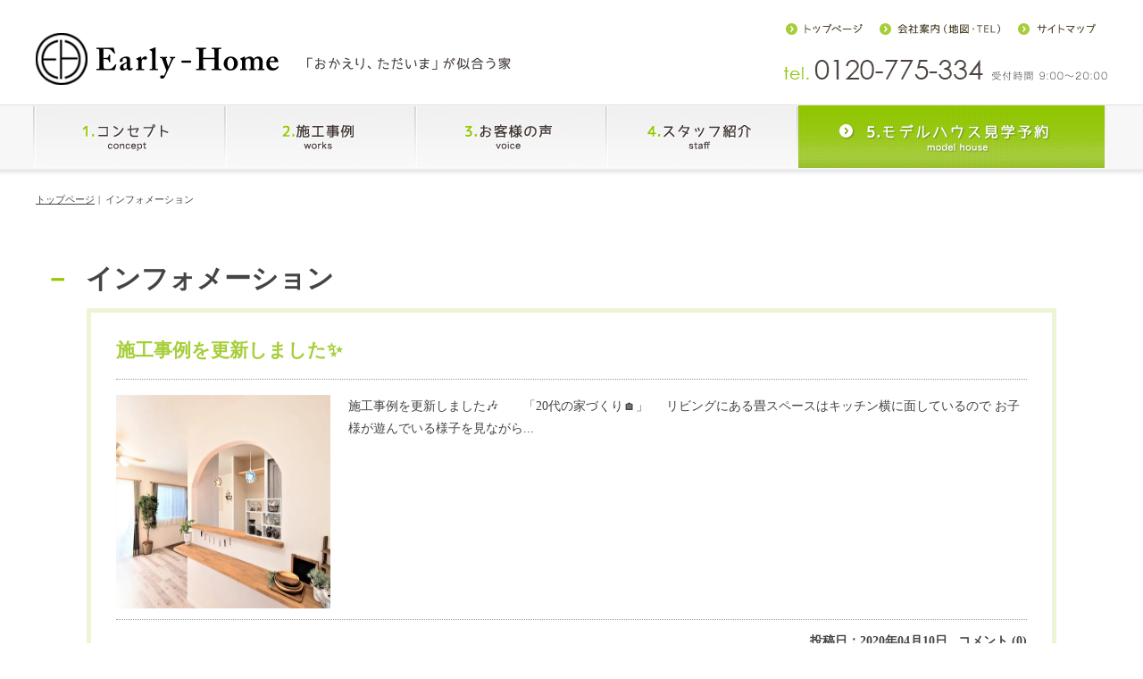

--- FILE ---
content_type: text/html; charset=UTF-8
request_url: https://early-home.co.jp/category/info/page/31/
body_size: 12066
content:
<!DOCTYPE html>
<html lang="ja">
<head>
<meta charset="UTF-8">
<meta name="viewport" content="width=device-width, initial-scale=1.0, minimum-scale=1.0, maximum-scale=1.0, user-scalable=0">
<meta name="Keywords" content="群馬県,桐生市,伊勢崎市,新築,リフォーム,外構,注文住宅,アーリーホーム">
<meta name="Description" content="群馬県の桐生市・太田市・伊勢崎市でお洒落な平屋デザイン住宅を提供しているアーリーホーム。無垢材を各所に使い、癒しと健康的な空間を演出。本格注文住宅ならではの飽きの来ないデザインで桐生市の風土に合った佇まいを実現。群馬県で平屋デザイン住宅をご検討の際は是非モデルハウスへ！">

<meta http-equiv="X-UA-Compatible" content="IE=edge">
<meta name="format-detection" content="telephone=no">
<script>
$isltIe9 = false;
</script>
<!--[if lt IE 9]>
<script src="http://html5shiv.googlecode.com/svn/trunk/html5.js"></script>
<script>
$isltIe9 = true;
</script>
<![endif]-->
	<style>img:is([sizes="auto" i], [sizes^="auto," i]) { contain-intrinsic-size: 3000px 1500px }</style>
	
		<!-- All in One SEO 4.9.3 - aioseo.com -->
		<title>インフォメーション - 株式会社アーリーホーム 「おかえり、ただいま」が似合う家 - Page 31</title>
	<meta name="description" content="- Page 31" />
	<meta name="robots" content="noindex, nofollow, max-image-preview:large" />
	<link rel="canonical" href="https://early-home.co.jp/category/info/" />
	<link rel="prev" href="https://early-home.co.jp/category/info/page/30/" />
	<link rel="next" href="https://early-home.co.jp/category/info/page/32/" />
	<meta name="generator" content="All in One SEO (AIOSEO) 4.9.3" />
		<script type="application/ld+json" class="aioseo-schema">
			{"@context":"https:\/\/schema.org","@graph":[{"@type":"BreadcrumbList","@id":"https:\/\/early-home.co.jp\/category\/info\/page\/31\/#breadcrumblist","itemListElement":[{"@type":"ListItem","@id":"https:\/\/early-home.co.jp#listItem","position":1,"name":"Home","item":"https:\/\/early-home.co.jp","nextItem":{"@type":"ListItem","@id":"https:\/\/early-home.co.jp\/category\/info\/#listItem","name":"\u30a4\u30f3\u30d5\u30a9\u30e1\u30fc\u30b7\u30e7\u30f3"}},{"@type":"ListItem","@id":"https:\/\/early-home.co.jp\/category\/info\/#listItem","position":2,"name":"\u30a4\u30f3\u30d5\u30a9\u30e1\u30fc\u30b7\u30e7\u30f3","item":"https:\/\/early-home.co.jp\/category\/info\/","nextItem":{"@type":"ListItem","@id":"https:\/\/early-home.co.jp\/category\/info\/page\/31#listItem","name":"\u30da\u30fc\u30b8 31"},"previousItem":{"@type":"ListItem","@id":"https:\/\/early-home.co.jp#listItem","name":"Home"}},{"@type":"ListItem","@id":"https:\/\/early-home.co.jp\/category\/info\/page\/31#listItem","position":3,"name":"\u30da\u30fc\u30b8 31","previousItem":{"@type":"ListItem","@id":"https:\/\/early-home.co.jp\/category\/info\/#listItem","name":"\u30a4\u30f3\u30d5\u30a9\u30e1\u30fc\u30b7\u30e7\u30f3"}}]},{"@type":"CollectionPage","@id":"https:\/\/early-home.co.jp\/category\/info\/page\/31\/#collectionpage","url":"https:\/\/early-home.co.jp\/category\/info\/page\/31\/","name":"\u30a4\u30f3\u30d5\u30a9\u30e1\u30fc\u30b7\u30e7\u30f3 - \u682a\u5f0f\u4f1a\u793e\u30a2\u30fc\u30ea\u30fc\u30db\u30fc\u30e0 \u300c\u304a\u304b\u3048\u308a\u3001\u305f\u3060\u3044\u307e\u300d\u304c\u4f3c\u5408\u3046\u5bb6 - Page 31","description":"- Page 31","inLanguage":"ja","isPartOf":{"@id":"https:\/\/early-home.co.jp\/#website"},"breadcrumb":{"@id":"https:\/\/early-home.co.jp\/category\/info\/page\/31\/#breadcrumblist"}},{"@type":"Organization","@id":"https:\/\/early-home.co.jp\/#organization","name":"\u682a\u5f0f\u4f1a\u793e\u30a2\u30fc\u30ea\u30fc\u30db\u30fc\u30e0\u3000\u300c\u304a\u304b\u3048\u308a\u3001\u305f\u3060\u3044\u307e\u300d\u304c\u4f3c\u5408\u3046\u5bb6","description":"\u30a2\u30fc\u30ea\u30fc\u30db\u2212\u30e0\u3067\u306f\u3001\u7fa4\u99ac\u770c\u6850\u751f\u5e02\u30fb\u4f0a\u52e2\u5d0e\u5e02\u30fb\u307f\u3069\u308a\u5e02\u3067\u304a\u5ba2\u69d8\u306e\u3054\u8981\u671b\u306b\u5408\u308f\u305b\u305f\u30c7\u30b6\u30a4\u30f3\u4f4f\u5b85\u3001\u6ce8\u6587\u4f4f\u5b85\u3092\u571f\u5730\u63a2\u3057\u304b\u3089\u304a\u624b\u4f1d\u3044\u3044\u305f\u3057\u307e\u3059\u3002","url":"https:\/\/early-home.co.jp\/"},{"@type":"WebSite","@id":"https:\/\/early-home.co.jp\/#website","url":"https:\/\/early-home.co.jp\/","name":"\u682a\u5f0f\u4f1a\u793e\u30a2\u30fc\u30ea\u30fc\u30db\u30fc\u30e0\u3000\u300c\u304a\u304b\u3048\u308a\u3001\u305f\u3060\u3044\u307e\u300d\u304c\u4f3c\u5408\u3046\u5bb6","description":"\u30a2\u30fc\u30ea\u30fc\u30db\u2212\u30e0\u3067\u306f\u3001\u7fa4\u99ac\u770c\u6850\u751f\u5e02\u30fb\u4f0a\u52e2\u5d0e\u5e02\u30fb\u307f\u3069\u308a\u5e02\u3067\u304a\u5ba2\u69d8\u306e\u3054\u8981\u671b\u306b\u5408\u308f\u305b\u305f\u30c7\u30b6\u30a4\u30f3\u4f4f\u5b85\u3001\u6ce8\u6587\u4f4f\u5b85\u3092\u571f\u5730\u63a2\u3057\u304b\u3089\u304a\u624b\u4f1d\u3044\u3044\u305f\u3057\u307e\u3059\u3002","inLanguage":"ja","publisher":{"@id":"https:\/\/early-home.co.jp\/#organization"}}]}
		</script>
		<!-- All in One SEO -->

<link rel='dns-prefetch' href='//webfonts.xserver.jp' />
<link rel="alternate" type="application/rss+xml" title="株式会社アーリーホーム　「おかえり、ただいま」が似合う家 &raquo; インフォメーション カテゴリーのフィード" href="https://early-home.co.jp/category/info/feed/" />
	<style type="text/css">
	.wp-pagenavi{margin-left:auto !important; margin-right:auto; !important}
	</style>
  <style id='classic-theme-styles-inline-css' type='text/css'>
/*! This file is auto-generated */
.wp-block-button__link{color:#fff;background-color:#32373c;border-radius:9999px;box-shadow:none;text-decoration:none;padding:calc(.667em + 2px) calc(1.333em + 2px);font-size:1.125em}.wp-block-file__button{background:#32373c;color:#fff;text-decoration:none}
</style>
<style id='global-styles-inline-css' type='text/css'>
:root{--wp--preset--aspect-ratio--square: 1;--wp--preset--aspect-ratio--4-3: 4/3;--wp--preset--aspect-ratio--3-4: 3/4;--wp--preset--aspect-ratio--3-2: 3/2;--wp--preset--aspect-ratio--2-3: 2/3;--wp--preset--aspect-ratio--16-9: 16/9;--wp--preset--aspect-ratio--9-16: 9/16;--wp--preset--color--black: #000000;--wp--preset--color--cyan-bluish-gray: #abb8c3;--wp--preset--color--white: #ffffff;--wp--preset--color--pale-pink: #f78da7;--wp--preset--color--vivid-red: #cf2e2e;--wp--preset--color--luminous-vivid-orange: #ff6900;--wp--preset--color--luminous-vivid-amber: #fcb900;--wp--preset--color--light-green-cyan: #7bdcb5;--wp--preset--color--vivid-green-cyan: #00d084;--wp--preset--color--pale-cyan-blue: #8ed1fc;--wp--preset--color--vivid-cyan-blue: #0693e3;--wp--preset--color--vivid-purple: #9b51e0;--wp--preset--gradient--vivid-cyan-blue-to-vivid-purple: linear-gradient(135deg,rgba(6,147,227,1) 0%,rgb(155,81,224) 100%);--wp--preset--gradient--light-green-cyan-to-vivid-green-cyan: linear-gradient(135deg,rgb(122,220,180) 0%,rgb(0,208,130) 100%);--wp--preset--gradient--luminous-vivid-amber-to-luminous-vivid-orange: linear-gradient(135deg,rgba(252,185,0,1) 0%,rgba(255,105,0,1) 100%);--wp--preset--gradient--luminous-vivid-orange-to-vivid-red: linear-gradient(135deg,rgba(255,105,0,1) 0%,rgb(207,46,46) 100%);--wp--preset--gradient--very-light-gray-to-cyan-bluish-gray: linear-gradient(135deg,rgb(238,238,238) 0%,rgb(169,184,195) 100%);--wp--preset--gradient--cool-to-warm-spectrum: linear-gradient(135deg,rgb(74,234,220) 0%,rgb(151,120,209) 20%,rgb(207,42,186) 40%,rgb(238,44,130) 60%,rgb(251,105,98) 80%,rgb(254,248,76) 100%);--wp--preset--gradient--blush-light-purple: linear-gradient(135deg,rgb(255,206,236) 0%,rgb(152,150,240) 100%);--wp--preset--gradient--blush-bordeaux: linear-gradient(135deg,rgb(254,205,165) 0%,rgb(254,45,45) 50%,rgb(107,0,62) 100%);--wp--preset--gradient--luminous-dusk: linear-gradient(135deg,rgb(255,203,112) 0%,rgb(199,81,192) 50%,rgb(65,88,208) 100%);--wp--preset--gradient--pale-ocean: linear-gradient(135deg,rgb(255,245,203) 0%,rgb(182,227,212) 50%,rgb(51,167,181) 100%);--wp--preset--gradient--electric-grass: linear-gradient(135deg,rgb(202,248,128) 0%,rgb(113,206,126) 100%);--wp--preset--gradient--midnight: linear-gradient(135deg,rgb(2,3,129) 0%,rgb(40,116,252) 100%);--wp--preset--font-size--small: 13px;--wp--preset--font-size--medium: 20px;--wp--preset--font-size--large: 36px;--wp--preset--font-size--x-large: 42px;--wp--preset--spacing--20: 0.44rem;--wp--preset--spacing--30: 0.67rem;--wp--preset--spacing--40: 1rem;--wp--preset--spacing--50: 1.5rem;--wp--preset--spacing--60: 2.25rem;--wp--preset--spacing--70: 3.38rem;--wp--preset--spacing--80: 5.06rem;--wp--preset--shadow--natural: 6px 6px 9px rgba(0, 0, 0, 0.2);--wp--preset--shadow--deep: 12px 12px 50px rgba(0, 0, 0, 0.4);--wp--preset--shadow--sharp: 6px 6px 0px rgba(0, 0, 0, 0.2);--wp--preset--shadow--outlined: 6px 6px 0px -3px rgba(255, 255, 255, 1), 6px 6px rgba(0, 0, 0, 1);--wp--preset--shadow--crisp: 6px 6px 0px rgba(0, 0, 0, 1);}:where(.is-layout-flex){gap: 0.5em;}:where(.is-layout-grid){gap: 0.5em;}body .is-layout-flex{display: flex;}.is-layout-flex{flex-wrap: wrap;align-items: center;}.is-layout-flex > :is(*, div){margin: 0;}body .is-layout-grid{display: grid;}.is-layout-grid > :is(*, div){margin: 0;}:where(.wp-block-columns.is-layout-flex){gap: 2em;}:where(.wp-block-columns.is-layout-grid){gap: 2em;}:where(.wp-block-post-template.is-layout-flex){gap: 1.25em;}:where(.wp-block-post-template.is-layout-grid){gap: 1.25em;}.has-black-color{color: var(--wp--preset--color--black) !important;}.has-cyan-bluish-gray-color{color: var(--wp--preset--color--cyan-bluish-gray) !important;}.has-white-color{color: var(--wp--preset--color--white) !important;}.has-pale-pink-color{color: var(--wp--preset--color--pale-pink) !important;}.has-vivid-red-color{color: var(--wp--preset--color--vivid-red) !important;}.has-luminous-vivid-orange-color{color: var(--wp--preset--color--luminous-vivid-orange) !important;}.has-luminous-vivid-amber-color{color: var(--wp--preset--color--luminous-vivid-amber) !important;}.has-light-green-cyan-color{color: var(--wp--preset--color--light-green-cyan) !important;}.has-vivid-green-cyan-color{color: var(--wp--preset--color--vivid-green-cyan) !important;}.has-pale-cyan-blue-color{color: var(--wp--preset--color--pale-cyan-blue) !important;}.has-vivid-cyan-blue-color{color: var(--wp--preset--color--vivid-cyan-blue) !important;}.has-vivid-purple-color{color: var(--wp--preset--color--vivid-purple) !important;}.has-black-background-color{background-color: var(--wp--preset--color--black) !important;}.has-cyan-bluish-gray-background-color{background-color: var(--wp--preset--color--cyan-bluish-gray) !important;}.has-white-background-color{background-color: var(--wp--preset--color--white) !important;}.has-pale-pink-background-color{background-color: var(--wp--preset--color--pale-pink) !important;}.has-vivid-red-background-color{background-color: var(--wp--preset--color--vivid-red) !important;}.has-luminous-vivid-orange-background-color{background-color: var(--wp--preset--color--luminous-vivid-orange) !important;}.has-luminous-vivid-amber-background-color{background-color: var(--wp--preset--color--luminous-vivid-amber) !important;}.has-light-green-cyan-background-color{background-color: var(--wp--preset--color--light-green-cyan) !important;}.has-vivid-green-cyan-background-color{background-color: var(--wp--preset--color--vivid-green-cyan) !important;}.has-pale-cyan-blue-background-color{background-color: var(--wp--preset--color--pale-cyan-blue) !important;}.has-vivid-cyan-blue-background-color{background-color: var(--wp--preset--color--vivid-cyan-blue) !important;}.has-vivid-purple-background-color{background-color: var(--wp--preset--color--vivid-purple) !important;}.has-black-border-color{border-color: var(--wp--preset--color--black) !important;}.has-cyan-bluish-gray-border-color{border-color: var(--wp--preset--color--cyan-bluish-gray) !important;}.has-white-border-color{border-color: var(--wp--preset--color--white) !important;}.has-pale-pink-border-color{border-color: var(--wp--preset--color--pale-pink) !important;}.has-vivid-red-border-color{border-color: var(--wp--preset--color--vivid-red) !important;}.has-luminous-vivid-orange-border-color{border-color: var(--wp--preset--color--luminous-vivid-orange) !important;}.has-luminous-vivid-amber-border-color{border-color: var(--wp--preset--color--luminous-vivid-amber) !important;}.has-light-green-cyan-border-color{border-color: var(--wp--preset--color--light-green-cyan) !important;}.has-vivid-green-cyan-border-color{border-color: var(--wp--preset--color--vivid-green-cyan) !important;}.has-pale-cyan-blue-border-color{border-color: var(--wp--preset--color--pale-cyan-blue) !important;}.has-vivid-cyan-blue-border-color{border-color: var(--wp--preset--color--vivid-cyan-blue) !important;}.has-vivid-purple-border-color{border-color: var(--wp--preset--color--vivid-purple) !important;}.has-vivid-cyan-blue-to-vivid-purple-gradient-background{background: var(--wp--preset--gradient--vivid-cyan-blue-to-vivid-purple) !important;}.has-light-green-cyan-to-vivid-green-cyan-gradient-background{background: var(--wp--preset--gradient--light-green-cyan-to-vivid-green-cyan) !important;}.has-luminous-vivid-amber-to-luminous-vivid-orange-gradient-background{background: var(--wp--preset--gradient--luminous-vivid-amber-to-luminous-vivid-orange) !important;}.has-luminous-vivid-orange-to-vivid-red-gradient-background{background: var(--wp--preset--gradient--luminous-vivid-orange-to-vivid-red) !important;}.has-very-light-gray-to-cyan-bluish-gray-gradient-background{background: var(--wp--preset--gradient--very-light-gray-to-cyan-bluish-gray) !important;}.has-cool-to-warm-spectrum-gradient-background{background: var(--wp--preset--gradient--cool-to-warm-spectrum) !important;}.has-blush-light-purple-gradient-background{background: var(--wp--preset--gradient--blush-light-purple) !important;}.has-blush-bordeaux-gradient-background{background: var(--wp--preset--gradient--blush-bordeaux) !important;}.has-luminous-dusk-gradient-background{background: var(--wp--preset--gradient--luminous-dusk) !important;}.has-pale-ocean-gradient-background{background: var(--wp--preset--gradient--pale-ocean) !important;}.has-electric-grass-gradient-background{background: var(--wp--preset--gradient--electric-grass) !important;}.has-midnight-gradient-background{background: var(--wp--preset--gradient--midnight) !important;}.has-small-font-size{font-size: var(--wp--preset--font-size--small) !important;}.has-medium-font-size{font-size: var(--wp--preset--font-size--medium) !important;}.has-large-font-size{font-size: var(--wp--preset--font-size--large) !important;}.has-x-large-font-size{font-size: var(--wp--preset--font-size--x-large) !important;}
:where(.wp-block-post-template.is-layout-flex){gap: 1.25em;}:where(.wp-block-post-template.is-layout-grid){gap: 1.25em;}
:where(.wp-block-columns.is-layout-flex){gap: 2em;}:where(.wp-block-columns.is-layout-grid){gap: 2em;}
:root :where(.wp-block-pullquote){font-size: 1.5em;line-height: 1.6;}
</style>
<link rel='stylesheet' id='wpo_min-header-0-css' href='https://early-home.co.jp/wp-content/cache/wpo-minify/1767920535/assets/wpo-minify-header-507c6620.min.css' type='text/css' media='all' />
<script type="text/javascript" src="https://early-home.co.jp/wp-content/cache/wpo-minify/1767920535/assets/wpo-minify-header-7c3d0e58.min.js" id="wpo_min-header-0-js"></script>
<script type="text/javascript" src="//webfonts.xserver.jp/js/xserverv3.js?fadein=0&amp;ver=2.0.9" id="typesquare_std-js"></script>
<script type="text/javascript" src="https://early-home.co.jp/wp-content/cache/wpo-minify/1767920535/assets/wpo-minify-header-9923294d.min.js" id="wpo_min-header-2-js"></script>
<link rel="https://api.w.org/" href="https://early-home.co.jp/wp-json/" /><link rel="alternate" title="JSON" type="application/json" href="https://early-home.co.jp/wp-json/wp/v2/categories/2" /><link rel="EditURI" type="application/rsd+xml" title="RSD" href="https://early-home.co.jp/xmlrpc.php?rsd" />
<meta name="generator" content="WordPress 6.8.3" />
	<style type="text/css">
	 .wp-pagenavi
	{
		font-size:12px !important;
	}
	</style>
	<style type="text/css">.recentcomments a{display:inline !important;padding:0 !important;margin:0 !important;}</style><noscript><style>.lazyload[data-src]{display:none !important;}</style></noscript><style>.lazyload{background-image:none !important;}.lazyload:before{background-image:none !important;}</style><link rel="icon" href="https://early-home.co.jp/wp-content/uploads/2022/11/cropped-favicon-16x16-1-32x32.png" sizes="32x32" />
<link rel="icon" href="https://early-home.co.jp/wp-content/uploads/2022/11/cropped-favicon-16x16-1-192x192.png" sizes="192x192" />
<link rel="apple-touch-icon" href="https://early-home.co.jp/wp-content/uploads/2022/11/cropped-favicon-16x16-1-180x180.png" />
<meta name="msapplication-TileImage" content="https://early-home.co.jp/wp-content/uploads/2022/11/cropped-favicon-16x16-1-270x270.png" />

<script src="https://yubinbango.github.io/yubinbango/yubinbango.js"></script>

<style type="text/css">
.design_plus{
	margin-bottom: 50px;
}
.design_ul{
	margin: 40px 0 20px;
}
.design_ul li{
	float: left;
	width: 23.5%;
	margin-bottom: 15px;
	border: 3px solid #fff;
	-webkit-box-shadow: 1px 1px 8px 1px #ccc;
	box-shadow: 1px 1px 4px 1px #ccc;
}
.design_ul li:nth-child(4n-2){margin: 0 2%;}
.design_ul li:nth-child(4n-4){margin-left: 2%;}

.design_ul li img{
	width: 100%;
}
@media screen and (max-width: 640px){
	.design_ul li{
		width: 100%;
	}
	.design_ul li:nth-child(4n-2){margin: 0;margin-bottom: 15px;}
	.design_ul li:nth-child(4n-4){margin: 0;margin-bottom: 15px;}
	/*.design_ul li:nth-child(2n){margin-left: 2%;margin-bottom: 15px;}*/
}
</style>









<!-- ゼロキューブのリストcss -->


<script>
(function(i,s,o,g,r,a,m){i['GoogleAnalyticsObject']=r;i[r]=i[r]||function(){
  (i[r].q=i[r].q||[]).push(arguments)},i[r].l=1*new Date();a=s.createElement(o),
m=s.getElementsByTagName(o)[0];a.async=1;a.src=g;m.parentNode.insertBefore(a,m)
})(window,document,'script','https://www.google-analytics.com/analytics.js','ga');

  ga('create', 'UA-55271844-1', 'auto');
  ga('send', 'pageview');

</script>

</head>
<body>
<div class="u_visible-sp"></div>

<header>


<div id="header">
<div class="h_top u_inner u_clearfix">
<div class="h_logo u_clearfix">
<a href="https://early-home.co.jp"><img class="switch-img lazyload" src="[data-uri]" alt="株式会社アーリーホーム" data-src="https://early-home.co.jp/wp-content/themes/granviento/img/img_h_logo.png" decoding="async" data-eio-rwidth="272" data-eio-rheight="58" /><noscript><img class="switch-img" src="https://early-home.co.jp/wp-content/themes/granviento/img/img_h_logo.png" alt="株式会社アーリーホーム" data-eio="l" /></noscript></a>
<h1 class="u_visible-pc"><img src="[data-uri]" alt="「おかえり、ただいま」が似合う家" data-src="https://early-home.co.jp/wp-content/themes/granviento/img/ttl_h_top.png" decoding="async" class="lazyload" data-eio-rwidth="228" data-eio-rheight="14"><noscript><img src="https://early-home.co.jp/wp-content/themes/granviento/img/ttl_h_top.png" alt="「おかえり、ただいま」が似合う家" data-eio="l"></noscript></h1>
</div>
<div id="toggle" class="h_menu u_visible-sp"><img src="[data-uri]" alt="MENU" data-src="https://early-home.co.jp/wp-content/themes/granviento/img/sp_h_menu.png" decoding="async" class="lazyload" data-eio-rwidth="131" data-eio-rheight="108" /><noscript><img src="https://early-home.co.jp/wp-content/themes/granviento/img/sp_h_menu.png" alt="MENU" data-eio="l" /></noscript></div>
<div class="h_cont u_visible-pc">
<ul class="h_top_nav">
<li><a href="https://early-home.co.jp"><img src="[data-uri]" alt="トップページ" data-src="https://early-home.co.jp/wp-content/themes/granviento/img/nav_h_top.png" decoding="async" class="lazyload" data-eio-rwidth="87" data-eio-rheight="13"><noscript><img src="https://early-home.co.jp/wp-content/themes/granviento/img/nav_h_top.png" alt="トップページ" data-eio="l"></noscript></a></li>
<li><a href="https://early-home.co.jp/company"><img src="[data-uri]" alt="会社案内（地図・TEL）" data-src="https://early-home.co.jp/wp-content/themes/granviento/img/nav_h_overview.png" decoding="async" class="lazyload" data-eio-rwidth="137" data-eio-rheight="13"><noscript><img src="https://early-home.co.jp/wp-content/themes/granviento/img/nav_h_overview.png" alt="会社案内（地図・TEL）" data-eio="l"></noscript></a></li>
<li><a href="https://early-home.co.jp/sitemap"><img src="[data-uri]" alt="サイトマップ" data-src="https://early-home.co.jp/wp-content/themes/granviento/img/nav_h_sitemap.png" decoding="async" class="lazyload" data-eio-rwidth="89" data-eio-rheight="13"><noscript><img src="https://early-home.co.jp/wp-content/themes/granviento/img/nav_h_sitemap.png" alt="サイトマップ" data-eio="l"></noscript></a></li>
</ul>
<img src="[data-uri]" alt="tel.0120-775-334 受付時間 9:00〜20:00" data-src="https://early-home.co.jp/wp-content/themes/granviento/img/txt_h_tel.png" decoding="async" class="lazyload" data-eio-rwidth="362" data-eio-rheight="23" /><noscript><img src="https://early-home.co.jp/wp-content/themes/granviento/img/txt_h_tel.png" alt="tel.0120-775-334 受付時間 9:00〜20:00" data-eio="l" /></noscript>
</div>
</div>
</div><!-- header END -->


<nav>


<div class="h_nav_bg u_visible-pc">
<div class="u_inner">
<ul class="h_nav u_clearfix">
<li><a href="https://early-home.co.jp/concept"><img src="[data-uri]" alt="1.コンセプト concept" data-src="https://early-home.co.jp/wp-content/themes/granviento/img/nav_h_concept.png" decoding="async" class="lazyload" data-eio-rwidth="210" data-eio-rheight="70" /><noscript><img src="https://early-home.co.jp/wp-content/themes/granviento/img/nav_h_concept.png" alt="1.コンセプト concept" data-eio="l" /></noscript></a></li>
<li><a href="https://early-home.co.jp/gallery"><img src="[data-uri]" alt="2.施工事例 works" data-src="https://early-home.co.jp/wp-content/themes/granviento/img/nav_h_works.png" decoding="async" class="lazyload" data-eio-rwidth="210" data-eio-rheight="70" /><noscript><img src="https://early-home.co.jp/wp-content/themes/granviento/img/nav_h_works.png" alt="2.施工事例 works" data-eio="l" /></noscript></a></li>
<li><a href="https://early-home.co.jp/voice"><img src="[data-uri]" alt="3.お客様の声 voice" data-src="https://early-home.co.jp/wp-content/themes/granviento/img/nav_h_voice.png" decoding="async" class="lazyload" data-eio-rwidth="210" data-eio-rheight="70" /><noscript><img src="https://early-home.co.jp/wp-content/themes/granviento/img/nav_h_voice.png" alt="3.お客様の声 voice" data-eio="l" /></noscript></a></li>
<li><a href="https://early-home.co.jp/staff"><img src="[data-uri]" alt="4.スタッフ紹介 staff" data-src="https://early-home.co.jp/wp-content/themes/granviento/img/nav_h_staff.png" decoding="async" class="lazyload" data-eio-rwidth="210" data-eio-rheight="70" /><noscript><img src="https://early-home.co.jp/wp-content/themes/granviento/img/nav_h_staff.png" alt="4.スタッフ紹介 staff" data-eio="l" /></noscript></a></li>
<li class="_consul"><a href="https://early-home.co.jp/modelhouse"><img src="[data-uri]" alt="5.モデルハウス見学予約 model house" data-src="https://early-home.co.jp/wp-content/themes/granviento/img/nav_h_reservation.png" decoding="async" class="lazyload" data-eio-rwidth="345" data-eio-rheight="70" /><noscript><img src="https://early-home.co.jp/wp-content/themes/granviento/img/nav_h_reservation.png" alt="5.モデルハウス見学予約 model house" data-eio="l" /></noscript></a></li>
</ul>					
</div>
</div><!-- h_nav_bg u_visible-pc END -->


<div id="toggle-menu">
<ul class="h_nav-sp">
<li class="_top"><a href="https://early-home.co.jp">トップページ</a></li>
<li class="_top"><a href="https://early-home.co.jp/concept">1.コンセプト</a></li>
<li class="_top"><a href="https://early-home.co.jp/gallery">2.施工事例</a></li>
<li class="_top"><a href="https://early-home.co.jp/voice">3.お客様の声</a></li>
<li class="_top"><a href="https://early-home.co.jp/staff">4.スタッフ紹介</a></li>
<li class="_top"><a href="https://early-home.co.jp/modelhouse">5.モデルハウス見学予約</a></li>
<li class="_top"><a href="https://early-home.co.jp/company">会社案内</a></li>
<li class="_top"><a href="https://early-home.co.jp/sitemap">サイトマップ</a></li>
<li><span>アーリーホームの家づくり</span></li>
<li><a href="https://early-home.co.jp/concept">アーリーホームのコンセプト</a></li>
<li><a href="https://early-home.co.jp/voice">アーリーホームのお施主様紹介</a></li>
<li><a href="https://early-home.co.jp/staff">アーリーホームのスタッフ紹介</a></li>
<li><a href="https://early-home.co.jp/company">アーリーホームの会社案内</a></li>
<li><a href="https://early-home.co.jp/modelhouse">アーリーホームのモデルハウス見学予約</a></li>
<li><span>アーリーホームのこだわり</span></li>
<li><a href="https://early-home.co.jp/structure">構造について</a></li>
<li><a href="https://early-home.co.jp/warranty">保証について</a></li>
<li><a href="https://early-home.co.jp/category/comm/">お施主様との交流</a></li>
<li><a href="https://early-home.co.jp/category/media/">メディア掲載</a></li>
<li><a href="https://early-home.co.jp/recruit">採用情報</a></li>
<li><span>更新情報</span></li>
<li><a href="https://early-home.co.jp/category/info/">インフォメーション</a></li>
<li><a href="https://early-home.co.jp/category/blog/">ブログ</a></li>
</ul>
</div><!-- toggle-menu END -->

</nav>

</header>
<main>

<div id="main">

<ul class="path u_inner u_visible-pc">
<li><a href="https://early-home.co.jp">トップページ</a></li>
<li>インフォメーション</li></ul>

<div class="u_inner">
<h2 class="low_ttl2">インフォメーション</h2>
</div>

<section>
<div class="u_inner">
<div class="low_inner">
<ul class="postArchive">

<li><a href="https://early-home.co.jp/2020/04/10/%e6%96%bd%e5%b7%a5%e4%ba%8b%e4%be%8b%e3%82%92%e6%9b%b4%e6%96%b0%e3%81%97%e3%81%be%e3%81%97%e3%81%9f%e2%9c%a8-3/">
<span class="title">施工事例を更新しました&#x2728;</span>
<span class="text cbox">
<span class="archiveThumb"><img width="1000" height="700" src="[data-uri]" class="attachment-full size-full wp-post-image lazyload" alt="" decoding="async" fetchpriority="high"   data-src="https://early-home.co.jp/wp-content/uploads/2020/03/2B4EA94F-75BA-44AC-9628-D31B2597E5EF.jpeg" data-srcset="https://early-home.co.jp/wp-content/uploads/2020/03/2B4EA94F-75BA-44AC-9628-D31B2597E5EF.jpeg 1000w, https://early-home.co.jp/wp-content/uploads/2020/03/2B4EA94F-75BA-44AC-9628-D31B2597E5EF-300x210.jpeg 300w, https://early-home.co.jp/wp-content/uploads/2020/03/2B4EA94F-75BA-44AC-9628-D31B2597E5EF-768x538.jpeg 768w" data-sizes="auto" data-eio-rwidth="1000" data-eio-rheight="700" /><noscript><img width="1000" height="700" src="https://early-home.co.jp/wp-content/uploads/2020/03/2B4EA94F-75BA-44AC-9628-D31B2597E5EF.jpeg" class="attachment-full size-full wp-post-image" alt="" decoding="async" fetchpriority="high" srcset="https://early-home.co.jp/wp-content/uploads/2020/03/2B4EA94F-75BA-44AC-9628-D31B2597E5EF.jpeg 1000w, https://early-home.co.jp/wp-content/uploads/2020/03/2B4EA94F-75BA-44AC-9628-D31B2597E5EF-300x210.jpeg 300w, https://early-home.co.jp/wp-content/uploads/2020/03/2B4EA94F-75BA-44AC-9628-D31B2597E5EF-768x538.jpeg 768w" sizes="(max-width: 1000px) 100vw, 1000px" data-eio="l" /></noscript></span>施工事例を更新しました&#x1f3b6;
&nbsp;

&nbsp;

&nbsp;

「20代の家づくり&#x1f3e0;」

&nbsp;



&nbsp;

リビングにある畳スペースはキッチン横に面しているので

お子様が遊んでいる様子を見ながら...</span>
<span class="date">投稿日：2020年04月10日 &nbsp; コメント (0)</span>
</a></li>
<li><a href="https://early-home.co.jp/2020/03/20/4%e6%9c%88%e3%81%ae%e3%82%a4%e3%83%99%e3%83%b3%e3%83%88%e6%83%85%e5%a0%b1%f0%9f%8c%b8/">
<span class="title">4月のイベント情報&#x1f338;</span>
<span class="text cbox">
<span class="archiveThumb"><img width="1440" height="1080" src="[data-uri]" class="attachment-full size-full wp-post-image lazyload" alt="" decoding="async"   data-src="https://early-home.co.jp/wp-content/uploads/2020/03/12891D20-A6F4-40A7-9413-DF910813A837.jpeg" data-srcset="https://early-home.co.jp/wp-content/uploads/2020/03/12891D20-A6F4-40A7-9413-DF910813A837.jpeg 1440w, https://early-home.co.jp/wp-content/uploads/2020/03/12891D20-A6F4-40A7-9413-DF910813A837-300x225.jpeg 300w, https://early-home.co.jp/wp-content/uploads/2020/03/12891D20-A6F4-40A7-9413-DF910813A837-768x576.jpeg 768w, https://early-home.co.jp/wp-content/uploads/2020/03/12891D20-A6F4-40A7-9413-DF910813A837-1024x768.jpeg 1024w" data-sizes="auto" data-eio-rwidth="1440" data-eio-rheight="1080" /><noscript><img width="1440" height="1080" src="https://early-home.co.jp/wp-content/uploads/2020/03/12891D20-A6F4-40A7-9413-DF910813A837.jpeg" class="attachment-full size-full wp-post-image" alt="" decoding="async" srcset="https://early-home.co.jp/wp-content/uploads/2020/03/12891D20-A6F4-40A7-9413-DF910813A837.jpeg 1440w, https://early-home.co.jp/wp-content/uploads/2020/03/12891D20-A6F4-40A7-9413-DF910813A837-300x225.jpeg 300w, https://early-home.co.jp/wp-content/uploads/2020/03/12891D20-A6F4-40A7-9413-DF910813A837-768x576.jpeg 768w, https://early-home.co.jp/wp-content/uploads/2020/03/12891D20-A6F4-40A7-9413-DF910813A837-1024x768.jpeg 1024w" sizes="(max-width: 1440px) 100vw, 1440px" data-eio="l" /></noscript></span>【4月のイベント情報】

平日、1日1組限定

&#x1f338;春の無料プラン相談会&#x1f338;

&nbsp;

家づくりは、建てるまでの過程も大切ですが

1番は「暮らし」を考えることです。

生活スタイルや家族構成、趣味やお仕事によって

「快適な...</span>
<span class="date">投稿日：2020年03月20日 &nbsp; コメント (0)</span>
</a></li>
<li><a href="https://early-home.co.jp/2020/03/10/%e6%96%bd%e5%b7%a5%e4%ba%8b%e4%be%8b%e3%82%92%e6%9b%b4%e6%96%b0%e3%81%97%e3%81%be%e3%81%97%e3%81%9f%f0%9f%8e%b6/">
<span class="title">施工事例を更新しました&#x1f3b6;</span>
<span class="text cbox">
<span class="archiveThumb"><img width="1543" height="1080" src="[data-uri]" class="attachment-full size-full wp-post-image lazyload" alt="" decoding="async"   data-src="https://early-home.co.jp/wp-content/uploads/2020/03/3653A59B-AA64-476D-B6BE-9A3C8DE5758D.jpeg" data-srcset="https://early-home.co.jp/wp-content/uploads/2020/03/3653A59B-AA64-476D-B6BE-9A3C8DE5758D.jpeg 1543w, https://early-home.co.jp/wp-content/uploads/2020/03/3653A59B-AA64-476D-B6BE-9A3C8DE5758D-300x210.jpeg 300w, https://early-home.co.jp/wp-content/uploads/2020/03/3653A59B-AA64-476D-B6BE-9A3C8DE5758D-768x538.jpeg 768w, https://early-home.co.jp/wp-content/uploads/2020/03/3653A59B-AA64-476D-B6BE-9A3C8DE5758D-1024x717.jpeg 1024w" data-sizes="auto" data-eio-rwidth="1543" data-eio-rheight="1080" /><noscript><img width="1543" height="1080" src="https://early-home.co.jp/wp-content/uploads/2020/03/3653A59B-AA64-476D-B6BE-9A3C8DE5758D.jpeg" class="attachment-full size-full wp-post-image" alt="" decoding="async" srcset="https://early-home.co.jp/wp-content/uploads/2020/03/3653A59B-AA64-476D-B6BE-9A3C8DE5758D.jpeg 1543w, https://early-home.co.jp/wp-content/uploads/2020/03/3653A59B-AA64-476D-B6BE-9A3C8DE5758D-300x210.jpeg 300w, https://early-home.co.jp/wp-content/uploads/2020/03/3653A59B-AA64-476D-B6BE-9A3C8DE5758D-768x538.jpeg 768w, https://early-home.co.jp/wp-content/uploads/2020/03/3653A59B-AA64-476D-B6BE-9A3C8DE5758D-1024x717.jpeg 1024w" sizes="(max-width: 1543px) 100vw, 1543px" data-eio="l" /></noscript></span>&nbsp;

施工事例を更新しました&#x1f3b6;

&nbsp;

&nbsp;

&nbsp;

「小上がり・小屋裏のあるお家&#x1f3e0;」

&nbsp;



&nbsp;

&nbsp;

リビングの小上がりスペースや

寝...</span>
<span class="date">投稿日：2020年03月10日 &nbsp; コメント (0)</span>
</a></li>
<li><a href="https://early-home.co.jp/2020/02/25/2020-2-23-%e3%82%aa%e3%83%bc%e3%83%97%e3%83%b3%e3%83%8f%e3%82%a6%e3%82%b9%e7%b5%82%e4%ba%86%f0%9f%8e%b5/">
<span class="title">2020.2.23  オープンハウス終了&#x1f3b5;</span>
<span class="text cbox">
<span class="archiveThumb"><img width="2560" height="1374" src="[data-uri]" class="attachment-full size-full wp-post-image lazyload" alt="" decoding="async"   data-src="https://early-home.co.jp/wp-content/uploads/2020/02/506DA36C-25FA-4B5E-A23F-F80F7F62A8A3.jpeg" data-srcset="https://early-home.co.jp/wp-content/uploads/2020/02/506DA36C-25FA-4B5E-A23F-F80F7F62A8A3.jpeg 2560w, https://early-home.co.jp/wp-content/uploads/2020/02/506DA36C-25FA-4B5E-A23F-F80F7F62A8A3-300x161.jpeg 300w, https://early-home.co.jp/wp-content/uploads/2020/02/506DA36C-25FA-4B5E-A23F-F80F7F62A8A3-768x412.jpeg 768w, https://early-home.co.jp/wp-content/uploads/2020/02/506DA36C-25FA-4B5E-A23F-F80F7F62A8A3-1024x550.jpeg 1024w" data-sizes="auto" data-eio-rwidth="2560" data-eio-rheight="1374" /><noscript><img width="2560" height="1374" src="https://early-home.co.jp/wp-content/uploads/2020/02/506DA36C-25FA-4B5E-A23F-F80F7F62A8A3.jpeg" class="attachment-full size-full wp-post-image" alt="" decoding="async" srcset="https://early-home.co.jp/wp-content/uploads/2020/02/506DA36C-25FA-4B5E-A23F-F80F7F62A8A3.jpeg 2560w, https://early-home.co.jp/wp-content/uploads/2020/02/506DA36C-25FA-4B5E-A23F-F80F7F62A8A3-300x161.jpeg 300w, https://early-home.co.jp/wp-content/uploads/2020/02/506DA36C-25FA-4B5E-A23F-F80F7F62A8A3-768x412.jpeg 768w, https://early-home.co.jp/wp-content/uploads/2020/02/506DA36C-25FA-4B5E-A23F-F80F7F62A8A3-1024x550.jpeg 1024w" sizes="(max-width: 2560px) 100vw, 2560px" data-eio="l" /></noscript></span>2020年2月23 日に開催したオープンハウスが

皆様に大好評で無事に終了しました&#x1f3b6;

ご来場の皆様、ありがとうございました&#x1f60a;

&nbsp;

&nbsp;

また、オープンハウスにご協力頂きましたS様、

誠にありがとうございま...</span>
<span class="date">投稿日：2020年02月25日 &nbsp; コメント (0)</span>
</a></li>
<li><a href="https://early-home.co.jp/2020/02/20/3%e6%9c%88%e3%81%ae%e3%82%a4%e3%83%99%e3%83%b3%e3%83%88%e6%83%85%e5%a0%b1%f0%9f%8e%8e/">
<span class="title">3月のイベント情報&#x1f38e;</span>
<span class="text cbox">
<span class="archiveThumb"><img width="1000" height="700" src="[data-uri]" class="attachment-full size-full wp-post-image lazyload" alt="" decoding="async"   data-src="https://early-home.co.jp/wp-content/uploads/2020/02/66BDA6A1-1B67-4DB5-BEB8-D3D32F0804CE.jpeg" data-srcset="https://early-home.co.jp/wp-content/uploads/2020/02/66BDA6A1-1B67-4DB5-BEB8-D3D32F0804CE.jpeg 1000w, https://early-home.co.jp/wp-content/uploads/2020/02/66BDA6A1-1B67-4DB5-BEB8-D3D32F0804CE-300x210.jpeg 300w, https://early-home.co.jp/wp-content/uploads/2020/02/66BDA6A1-1B67-4DB5-BEB8-D3D32F0804CE-768x538.jpeg 768w" data-sizes="auto" data-eio-rwidth="1000" data-eio-rheight="700" /><noscript><img width="1000" height="700" src="https://early-home.co.jp/wp-content/uploads/2020/02/66BDA6A1-1B67-4DB5-BEB8-D3D32F0804CE.jpeg" class="attachment-full size-full wp-post-image" alt="" decoding="async" srcset="https://early-home.co.jp/wp-content/uploads/2020/02/66BDA6A1-1B67-4DB5-BEB8-D3D32F0804CE.jpeg 1000w, https://early-home.co.jp/wp-content/uploads/2020/02/66BDA6A1-1B67-4DB5-BEB8-D3D32F0804CE-300x210.jpeg 300w, https://early-home.co.jp/wp-content/uploads/2020/02/66BDA6A1-1B67-4DB5-BEB8-D3D32F0804CE-768x538.jpeg 768w" sizes="(max-width: 1000px) 100vw, 1000px" data-eio="l" /></noscript></span>&nbsp;

【3月のイベント情報】

&nbsp;

①工夫が満載！無料プラン相談会

子育て経験がある女性スタッフが多数在籍しておりますので

赤ちゃんや小さなお子様連れでも、遠慮なくお越し下さい&#x1f60a;

&nbsp;



(打ち合わせ中...</span>
<span class="date">投稿日：2020年02月20日 &nbsp; コメント (0)</span>
</a></li>
<li><a href="https://early-home.co.jp/2020/02/10/%e6%96%bd%e5%b7%a5%e4%ba%8b%e4%be%8b%e3%82%92%e6%9b%b4%e6%96%b0%e3%81%97%e3%81%be%e3%81%97%e3%81%9f%e2%9d%a3%ef%b8%8f/">
<span class="title">施工事例を更新しました&#x2763;&#xfe0f;</span>
<span class="text cbox">
<span class="archiveThumb"><img width="1000" height="700" src="[data-uri]" class="attachment-full size-full wp-post-image lazyload" alt="" decoding="async"   data-src="https://early-home.co.jp/wp-content/uploads/2020/02/593B3B47-2E71-463E-B0E0-719A513A27A6.jpeg" data-srcset="https://early-home.co.jp/wp-content/uploads/2020/02/593B3B47-2E71-463E-B0E0-719A513A27A6.jpeg 1000w, https://early-home.co.jp/wp-content/uploads/2020/02/593B3B47-2E71-463E-B0E0-719A513A27A6-300x210.jpeg 300w, https://early-home.co.jp/wp-content/uploads/2020/02/593B3B47-2E71-463E-B0E0-719A513A27A6-768x538.jpeg 768w" data-sizes="auto" data-eio-rwidth="1000" data-eio-rheight="700" /><noscript><img width="1000" height="700" src="https://early-home.co.jp/wp-content/uploads/2020/02/593B3B47-2E71-463E-B0E0-719A513A27A6.jpeg" class="attachment-full size-full wp-post-image" alt="" decoding="async" srcset="https://early-home.co.jp/wp-content/uploads/2020/02/593B3B47-2E71-463E-B0E0-719A513A27A6.jpeg 1000w, https://early-home.co.jp/wp-content/uploads/2020/02/593B3B47-2E71-463E-B0E0-719A513A27A6-300x210.jpeg 300w, https://early-home.co.jp/wp-content/uploads/2020/02/593B3B47-2E71-463E-B0E0-719A513A27A6-768x538.jpeg 768w" sizes="(max-width: 1000px) 100vw, 1000px" data-eio="l" /></noscript></span>施工事例を更新しました&#x2728;
&nbsp;

&nbsp;

&nbsp;

「吹き抜けのある平屋住宅&#x1f3b6;」

&nbsp;



&nbsp;

木の暖かみのある優しい雰囲気のお家です&#x1f3e0;

キッチン横のパントリーに...</span>
<span class="date">投稿日：2020年02月10日 &nbsp; コメント (0)</span>
</a></li>
<li><a href="https://early-home.co.jp/2020/01/24/2%e6%9c%88%e3%81%ae%e3%82%a4%e3%83%99%e3%83%b3%e3%83%88%e6%83%85%e5%a0%b1%e2%9c%a8%e3%82%aa%e3%83%bc%e3%83%97%e3%83%b3%e3%83%8f%e3%82%a6%e3%82%b9%e9%96%8b%e5%82%ac/">
<span class="title">2月のイベント情報&#x2728;オープンハウス開催</span>
<span class="text cbox">
<span class="archiveThumb"><img width="777" height="522" src="[data-uri]" class="attachment-full size-full wp-post-image lazyload" alt="" decoding="async"   data-src="https://early-home.co.jp/wp-content/uploads/2020/01/8D64749F-93A0-4860-8046-8BC4606706BB.jpeg" data-srcset="https://early-home.co.jp/wp-content/uploads/2020/01/8D64749F-93A0-4860-8046-8BC4606706BB.jpeg 777w, https://early-home.co.jp/wp-content/uploads/2020/01/8D64749F-93A0-4860-8046-8BC4606706BB-300x202.jpeg 300w, https://early-home.co.jp/wp-content/uploads/2020/01/8D64749F-93A0-4860-8046-8BC4606706BB-768x516.jpeg 768w" data-sizes="auto" data-eio-rwidth="777" data-eio-rheight="522" /><noscript><img width="777" height="522" src="https://early-home.co.jp/wp-content/uploads/2020/01/8D64749F-93A0-4860-8046-8BC4606706BB.jpeg" class="attachment-full size-full wp-post-image" alt="" decoding="async" srcset="https://early-home.co.jp/wp-content/uploads/2020/01/8D64749F-93A0-4860-8046-8BC4606706BB.jpeg 777w, https://early-home.co.jp/wp-content/uploads/2020/01/8D64749F-93A0-4860-8046-8BC4606706BB-300x202.jpeg 300w, https://early-home.co.jp/wp-content/uploads/2020/01/8D64749F-93A0-4860-8046-8BC4606706BB-768x516.jpeg 768w" sizes="(max-width: 777px) 100vw, 777px" data-eio="l" /></noscript></span>【2月のイベント情報】
&nbsp;
①予約制！完成見学会(オープンハウス)
&nbsp;
◇充実したアイランドキッチン
◇主婦には嬉しい大容量の収納
◇子供部屋から繋がるわくわくの小屋裏部屋
◇工夫された家事同線など見所多数です&#x1f3b5;
&nbsp;

&n...</span>
<span class="date">投稿日：2020年01月24日 &nbsp; コメント (0)</span>
</a></li>
<li><a href="https://early-home.co.jp/2020/01/22/%e6%96%b0%f0%9f%92%a0%e4%ba%8b%e5%8b%99%e6%89%80%e6%96%b0%e7%af%89%e3%81%ae%e3%81%8a%e7%9f%a5%e3%82%89%e3%81%9b/">
<span class="title">新&#x1f4a0;事務所新築のお知らせ</span>
<span class="text cbox">
弊社はこのたび、現事務所隣の駐車場地に、新社屋を建築する運びとなりましたのでお知らせいたします。

&nbsp;

今年で25年目を迎えるアーリーホーム。

時代のニーズにあったご提案、働きやすい職場環境、省エネ・耐震への取り組み等、様々なことを検討してより良い「進化」を目指し...</span>
<span class="date">投稿日：2020年01月22日 &nbsp; コメント (0)</span>
</a></li>
<li><a href="https://early-home.co.jp/2020/01/08/%e6%96%bd%e5%b7%a5%e4%ba%8b%e4%be%8b%e3%82%92%e6%9b%b4%e6%96%b0%e3%81%97%e3%81%be%e3%81%97%e3%81%9f%e2%9c%a8-2/">
<span class="title">施工事例を更新しました&#x2728;</span>
<span class="text cbox">
<span class="archiveThumb"><img width="1000" height="700" src="[data-uri]" class="attachment-full size-full wp-post-image lazyload" alt="" decoding="async"   data-src="https://early-home.co.jp/wp-content/uploads/2020/01/99BD9D6D-9970-458B-80F6-EFBF90173959.jpeg" data-srcset="https://early-home.co.jp/wp-content/uploads/2020/01/99BD9D6D-9970-458B-80F6-EFBF90173959.jpeg 1000w, https://early-home.co.jp/wp-content/uploads/2020/01/99BD9D6D-9970-458B-80F6-EFBF90173959-300x210.jpeg 300w, https://early-home.co.jp/wp-content/uploads/2020/01/99BD9D6D-9970-458B-80F6-EFBF90173959-768x538.jpeg 768w" data-sizes="auto" data-eio-rwidth="1000" data-eio-rheight="700" /><noscript><img width="1000" height="700" src="https://early-home.co.jp/wp-content/uploads/2020/01/99BD9D6D-9970-458B-80F6-EFBF90173959.jpeg" class="attachment-full size-full wp-post-image" alt="" decoding="async" srcset="https://early-home.co.jp/wp-content/uploads/2020/01/99BD9D6D-9970-458B-80F6-EFBF90173959.jpeg 1000w, https://early-home.co.jp/wp-content/uploads/2020/01/99BD9D6D-9970-458B-80F6-EFBF90173959-300x210.jpeg 300w, https://early-home.co.jp/wp-content/uploads/2020/01/99BD9D6D-9970-458B-80F6-EFBF90173959-768x538.jpeg 768w" sizes="(max-width: 1000px) 100vw, 1000px" data-eio="l" /></noscript></span>
施工事例を更新しました&#x2763;&#xfe0f;

&nbsp;

「愛猫と暮らす可愛いお家&#x1f408;」

&nbsp;



&nbsp;

猫ちゃんのためのキャットウォークや

室内ドアを開けなくてもペットが自由に行き来できる専用ドアなど...</span>
<span class="date">投稿日：2020年01月08日 &nbsp; コメント (0)</span>
</a></li>
<li><a href="https://early-home.co.jp/2020/01/01/%e8%ac%b9%e8%b3%80%e6%96%b0%e5%b9%b4-7/">
<span class="title">謹賀新年</span>
<span class="text cbox">
新年のご挨拶
新年あけましておめでとうございます。
&nbsp;
皆様には、健やかに新春を迎えられたことと、お慶び申し上げます。
&nbsp;

旧年中はひとかたならぬご厚情をいただきありがとうございます。
&nbsp;

本年も変わらぬお引き立ての程よろしくお願い申し上...</span>
<span class="date">投稿日：2020年01月01日 &nbsp; コメント (0)</span>
</a></li>

</ul>
</div>
</div>
</section>


<!-- ページャープラグイン -->
<br><br>
<div class='wp-pagenavi' role='navigation'>
<span class='pages'>31 / 44</span><a class="first" aria-label="First Page" href="https://early-home.co.jp/category/info/">&laquo; 先頭</a><a class="previouspostslink" rel="prev" aria-label="前のページ" href="https://early-home.co.jp/category/info/page/30/">&laquo;</a><span class='extend'>...</span><a class="smaller page" title="ページ 10" href="https://early-home.co.jp/category/info/page/10/">10</a><a class="smaller page" title="ページ 20" href="https://early-home.co.jp/category/info/page/20/">20</a><span class='extend'>...</span><a class="page smaller" title="ページ 29" href="https://early-home.co.jp/category/info/page/29/">29</a><a class="page smaller" title="ページ 30" href="https://early-home.co.jp/category/info/page/30/">30</a><span aria-current='page' class='current'>31</span><a class="page larger" title="ページ 32" href="https://early-home.co.jp/category/info/page/32/">32</a><a class="page larger" title="ページ 33" href="https://early-home.co.jp/category/info/page/33/">33</a><span class='extend'>...</span><a class="larger page" title="ページ 40" href="https://early-home.co.jp/category/info/page/40/">40</a><span class='extend'>...</span><a class="nextpostslink" rel="next" aria-label="次のページ" href="https://early-home.co.jp/category/info/page/32/">&raquo;</a><a class="last" aria-label="Last Page" href="https://early-home.co.jp/category/info/page/44/">最後 &raquo;</a>
</div></div><!-- main END -->

<!-- ****************************************

コンテンツ下部バナー

**************************************** -->
<section>
<div class="u_inner">
<h3 class="low_ttl2">オフィシャルSNS</h3>
<div class="low_inner">

<ul id="modelhouseImg" class="cbox">
<li><a href="https://www.instagram.com/earlyhome1996/" target="_blank"><img src="[data-uri]" alt="アーリーホームのオフィシャルInstagramです。" data-src="https://early-home.co.jp/wp-content/themes/granviento/img/29_3.png" decoding="async" class="lazyload" data-eio-rwidth="342" data-eio-rheight="240"><noscript><img src="https://early-home.co.jp/wp-content/themes/granviento/img/29_3.png" alt="アーリーホームのオフィシャルInstagramです。" data-eio="l"></noscript></a></li>
<li><a href="https://www.facebook.com/teamearlyhome/" target="_blank"><img src="[data-uri]" alt="アーリーホームのオフィシャルFacebookです。" data-src="https://early-home.co.jp/wp-content/themes/granviento/img/30_3.png" decoding="async" class="lazyload" data-eio-rwidth="342" data-eio-rheight="240"><noscript><img src="https://early-home.co.jp/wp-content/themes/granviento/img/30_3.png" alt="アーリーホームのオフィシャルFacebookです。" data-eio="l"></noscript></a></li>
<li><a href="https://x.com/earlyhome1996/" target="_blank"><img src="[data-uri]" alt="アーリーホームのオフィシャルXです。" data-src="https://early-home.co.jp/wp-content/themes/granviento/img/31_3.png" decoding="async" class="lazyload" data-eio-rwidth="342" data-eio-rheight="240"><noscript><img src="https://early-home.co.jp/wp-content/themes/granviento/img/31_3.png" alt="アーリーホームのオフィシャルXです。" data-eio="l"></noscript></a></li>
</ul><!-- modelhouseImg END -->
</div>
</div>
<div id="footerReservationBanner">
<a href="https://lin.ee/o59VQSP"><img src="[data-uri]" alt="友だち追加" height="36" border="0" data-src="https://scdn.line-apps.com/n/line_add_friends/btn/ja.png" decoding="async" class="lazyload"><noscript><img src="https://scdn.line-apps.com/n/line_add_friends/btn/ja.png" alt="友だち追加" height="36" border="0" data-eio="l"></noscript></a>
</div>
<div id="footerReservationBanner">
<a href="https://early-home.co.jp/modelhouse"><img src="[data-uri]" alt="モデルハウス見学予約" data-src="https://early-home.co.jp/wp-content/themes/granviento/img/9_2.jpg" decoding="async" class="lazyload" data-eio-rwidth="1086" data-eio-rheight="230"><noscript><img src="https://early-home.co.jp/wp-content/themes/granviento/img/9_2.jpg" alt="モデルハウス見学予約" data-eio="l"></noscript></a>
</div>
<div id="gototop" class="c_pgtop u_visible-pc"><a href="#"><img src="[data-uri]" alt="" data-src="https://early-home.co.jp/wp-content/themes/granviento/img/btn_g_pgtop.png" decoding="async" class="lazyload" data-eio-rwidth="47" data-eio-rheight="47"><noscript><img src="https://early-home.co.jp/wp-content/themes/granviento/img/btn_g_pgtop.png" alt="" data-eio="l"></noscript></a></div>
</section>




</main>
<footer>
			
            
            	
<div id="footer">
<div class="f_bg u_visible-pc u_clearfix">				
<div class="u_inner">
<ul class="f_nav_lst">
<li>
<ul>
<li><a href="https://early-home.co.jp">トップページ</a></li>
<li><a href="https://early-home.co.jp/concept">コンセプト</a></li>
<li><a href="https://early-home.co.jp/gallery">施工事例</a></li>
<li><a href="https://early-home.co.jp/voice">お客様の声</a></li>
<li><a href="https://early-home.co.jp/staff">スタッフ紹介</a></li>
<li><a href="https://early-home.co.jp/modelhouse">モデルハウス見学予約</a></li>
</ul>
</li>
<li>
<h4 class="f_nav_ttl">アーリーホームの家づくり</h4>
<ul class="f_nav_lnk">
<li><a href="https://early-home.co.jp/concept">アーリーホームのコンセプト</a></li>
<li><a href="https://early-home.co.jp/voice">アーリーホームのお施主様紹介</a></li>
<li><a href="https://early-home.co.jp/staff">アーリーホームのスタッフ紹介</a></li>
<li><a href="https://early-home.co.jp/company">アーリーホームの会社案内</a></li>
<li><a href="https://early-home.co.jp/modelhouse">アーリーホームのモデルハウス見学予約</a></li>
</ul>
</li>
<li>
<h4 class="f_nav_ttl">アーリーホームのこだわり</h4>
<ul class="f_nav_lnk">
<li><a href="https://early-home.co.jp/structure">構造について</a></li>
<li><a href="https://early-home.co.jp/warranty">保証について</a></li>
<li><a href="https://early-home.co.jp/category/comm/">お施主様との交流</a></li>
<li><a href="https://early-home.co.jp/category/media/">メディア掲載</a></li>
<li><a href="https://early-home.co.jp/recruit">採用情報</a></li>
</ul>
</li>
<li>
<h4 class="f_nav_ttl">更新情報</h4>
<ul class="f_nav_lnk">
<li><a href="https://early-home.co.jp/category/info/">インフォメーション</a></li>
<li><a href="https://early-home.co.jp/category/blog/">ブログ</a></li>
</ul>
</li>
</ul>
</div>
</div>			
<p class="f_copy">Copyright (C) 株式会社アーリーホーム　All Rights reserved.<br><br>桐生市伊勢崎市で家を建てるアーリーホームでは、お客様のご要望に合わせたデザイン住宅、注文住宅を土地探しからお手伝いいたします。</p>
</div><!-- footer END -->




</footer>
<script type="speculationrules">
{"prefetch":[{"source":"document","where":{"and":[{"href_matches":"\/*"},{"not":{"href_matches":["\/wp-*.php","\/wp-admin\/*","\/wp-content\/uploads\/*","\/wp-content\/*","\/wp-content\/plugins\/*","\/wp-content\/themes\/granviento\/*","\/*\\?(.+)"]}},{"not":{"selector_matches":"a[rel~=\"nofollow\"]"}},{"not":{"selector_matches":".no-prefetch, .no-prefetch a"}}]},"eagerness":"conservative"}]}
</script>
<script type="text/javascript">
document.addEventListener( 'wpcf7mailsent', function( event ) {
    ga( 'send', 'event', 'Contact Form', 'submit' );
}, false );
</script>
<!-- Instagram Feed JS -->
<script type="text/javascript">
var sbiajaxurl = "https://early-home.co.jp/wp-admin/admin-ajax.php";
</script>
<script type="text/javascript" src="https://early-home.co.jp/wp-content/cache/wpo-minify/1767920535/assets/wpo-minify-footer-5f9f0706.min.js" id="wpo_min-footer-0-js" async="async" data-wp-strategy="async"></script>
<script type="text/javascript" src="https://early-home.co.jp/wp-content/cache/wpo-minify/1767920535/assets/wpo-minify-footer-71360d12.min.js" id="wpo_min-footer-1-js"></script>
<script type="text/javascript" src="https://early-home.co.jp/wp-content/cache/wpo-minify/1767920535/assets/wpo-minify-footer-68d90743.min.js" id="wpo_min-footer-2-js"></script>
</body>
</html>

--- FILE ---
content_type: text/plain
request_url: https://www.google-analytics.com/j/collect?v=1&_v=j102&a=2049095511&t=pageview&_s=1&dl=https%3A%2F%2Fearly-home.co.jp%2Fcategory%2Finfo%2Fpage%2F31%2F&ul=en-us%40posix&dt=%E3%82%A4%E3%83%B3%E3%83%95%E3%82%A9%E3%83%A1%E3%83%BC%E3%82%B7%E3%83%A7%E3%83%B3%20-%20%E6%A0%AA%E5%BC%8F%E4%BC%9A%E7%A4%BE%E3%82%A2%E3%83%BC%E3%83%AA%E3%83%BC%E3%83%9B%E3%83%BC%E3%83%A0%20%E3%80%8C%E3%81%8A%E3%81%8B%E3%81%88%E3%82%8A%E3%80%81%E3%81%9F%E3%81%A0%E3%81%84%E3%81%BE%E3%80%8D%E3%81%8C%E4%BC%BC%E5%90%88%E3%81%86%E5%AE%B6%20-%20Page%2031&sr=1280x720&vp=1280x720&_u=IEBAAEABAAAAACAAI~&jid=690613518&gjid=478656671&cid=232424280.1769905046&tid=UA-55271844-1&_gid=1548015745.1769905046&_r=1&_slc=1&z=351559222
body_size: -450
content:
2,cG-6NVD6DH8F2